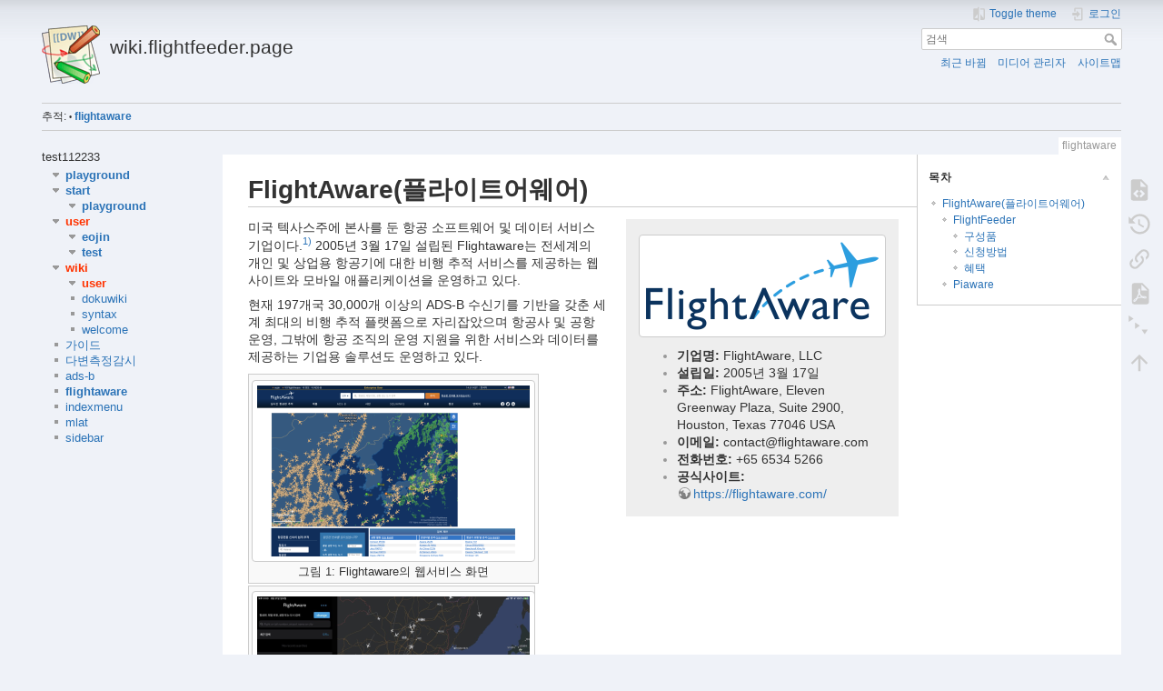

--- FILE ---
content_type: text/html; charset=utf-8
request_url: https://wiki.flightfeeder.page/doku.php?id=flightaware
body_size: 12079
content:
<!-- Google tag (gtag.js) -->
<script async src="https://www.googletagmanager.com/gtag/js?id=G-GM54PF1G9H"></script>
<script>
  window.dataLayer = window.dataLayer || [];
  function gtag(){dataLayer.push(arguments);}
  gtag('js', new Date());

  gtag('config', 'G-GM54PF1G9H');
</script>

<script async src="https://pagead2.googlesyndication.com/pagead/js/adsbygoogle.js?client=ca-pub-8924335135012754"
     crossorigin="anonymous"></script>
     
<!DOCTYPE html>
<html lang="ko" dir="ltr" class="no-js" pluginnote="1">

<head>
    <meta charset="utf-8" />
    <title>flightaware [wiki.flightfeeder.page]</title>
    <script>(function(H){H.className=H.className.replace(/\bno-js\b/,'js')})(document.documentElement)</script>
    <meta name="generator" content="DokuWiki"/>
<meta name="theme-color" content="#008800"/>
<meta name="robots" content="index,follow"/>
<meta name="keywords" content="flightaware"/>
<link rel="search" type="application/opensearchdescription+xml" href="/lib/exe/opensearch.php" title="wiki.flightfeeder.page"/>
<link rel="start" href="/"/>
<link rel="contents" href="/doku.php?id=flightaware&amp;do=index" title="사이트맵"/>
<link rel="manifest" href="/lib/exe/manifest.php"/>
<link rel="alternate" type="application/rss+xml" title="최근 바뀜" href="/feed.php"/>
<link rel="alternate" type="application/rss+xml" title="현재 이름공간" href="/feed.php?mode=list&amp;ns="/>
<link rel="alternate" type="text/html" title="일반 HTML" href="/doku.php?do=export_xhtml&amp;id=flightaware"/>
<link rel="alternate" type="text/plain" title="위키 문법" href="/doku.php?do=export_raw&amp;id=flightaware"/>
<link rel="canonical" href="https://wiki.flightfeeder.page/doku.php?id=flightaware"/>
<link rel="stylesheet" href="/lib/exe/css.php?t=mindthedark&amp;tseed=b3b8f7f8de8b9a15ac6d2c7b0c35fcb1"/>
<!--[if gte IE 9]><!-->
<script >/*<![CDATA[*/var NS='';var JSINFO = {"plugins":{"dropfiles":{"insertFileLink":1},"edittable":{"default columnwidth":""},"vshare":{"youtube":"youtube\\.com\/.*[&?]v=([a-z0-9_\\-]+)","vimeo":"vimeo\\.com\\\/(\\d+)","slideshare":"slideshare.*id=(\\d+)","dailymotion":"dailymotion\\.com\/video\/([a-z0-9]+)","archiveorg":"archive\\.org\/(?:embed|details)\/([a-zA-Z0-9_\\-]+)","soundcloud":"soundcloud\\.com\/([\\w-]+\/[\\w-]+)","niconico":"nicovideo\\.jp\/watch\/(sm[0-9]+)","bitchute":"bitchute\\.com\\\/video\\\/([a-zA-Z0-9_\\-]+)","coub":"coub\\.com\\\/view\\\/([a-zA-Z0-9_\\-]+)","odysee":"odysee\\.com\/\\$\/(?:embed|download)\/([-%_?=\/a-zA-Z0-9]+)","youku":"v\\.youku\\.com\/v_show\/id_([0-9A-Za-z=]+)\\.html","bilibili":"bilibili\\.com\\\/video\\\/(BV[0-9A-Za-z]+)","msoffice":"(?:office\\.com.*[&?]videoid=([a-z0-9\\-]+))","msstream":"microsoftstream\\.com\\\/video\\\/([a-f0-9\\-]{36})"}},"plugin_folded":{"hide":"\uc228\uae30\uae30","reveal":"\ub4e4\ucd94\uae30"},"isadmin":0,"isauth":0,"move_renameokay":false,"id":"flightaware","namespace":"","ACT":"show","useHeadingNavigation":0,"useHeadingContent":0};
/*!]]>*/</script>
<script src="/lib/exe/jquery.php?tseed=f0349b609f9b91a485af8fd8ecd4aea4" defer="defer">/*<![CDATA[*/
/*!]]>*/</script>
<script src="/lib/exe/js.php?t=mindthedark&amp;tseed=b3b8f7f8de8b9a15ac6d2c7b0c35fcb1" defer="defer">/*<![CDATA[*/
/*!]]>*/</script>
<script type="text/javascript" charset="utf-8" src="/lib/plugins/tablecalc/script.js">/*<![CDATA[*/
/*!]]>*/</script>
<!--<![endif]-->
    <meta name="viewport" content="width=device-width,initial-scale=1" />
    <link rel="shortcut icon" href="/lib/tpl/mindthedark/images/favicon.ico" />
<link rel="apple-touch-icon" href="/lib/tpl/mindthedark/images/apple-touch-icon.png" />
        <meta name="configUserChoice" id="configUserChoice" content="1" />
</head>

<body>
    <div id="dokuwiki__site"><div id="dokuwiki__top" class="site dokuwiki mode_show tpl_mindthedark    showSidebar hasSidebar">

        
<!-- ********** HEADER ********** -->
<div id="dokuwiki__header"><div class="pad group">

    
    <div class="headings group">
        <ul class="a11y skip">
                            <li>
                    <a href="#" title="Toggle theme" rel="nofollow" id="themeSwitchMobile">
                        <span> Toggle theme </span>
                    </a>
                </li>
                    </ul>

        <h1><a href="/doku.php?id=start"  accesskey="h" title="[H]"><img src="/lib/tpl/mindthedark/images/logo.png" width="64" height="64" alt="" /> <span>wiki.flightfeeder.page</span></a></h1>
            </div>

    <div class="tools group">
        <!-- USER TOOLS -->
                    <div id="dokuwiki__usertools">
                <h3 class="a11y">사용자 도구</h3>
                <ul>
                    
                                            <li class="action profile">
                            <a href="#" title="Toggle theme" rel="nofollow" id="themeSwitch">
                                <span> Toggle theme </span>
                                <svg xmlns="http://www.w3.org/2000/svg" width="24" height="24" viewBox="0 0 24 24">
<path d="M19,3H14V5H19V18L14,12V21H19A2,2 0 0,0 21,19V5C21,3.89 20.1,3 19,3M10,18H5L10,12M10,3H5C3.89,3 3,3.89 3,5V19A2,2 0 0,0 5,21H10V23H12V1H10V3Z" ></svg>                            </a>
                        </li>
                    
                    <li class="action login"><a href="/doku.php?id=flightaware&amp;do=login&amp;sectok=" title="로그인" rel="nofollow"><span>로그인</span><svg xmlns="http://www.w3.org/2000/svg" width="24" height="24" viewBox="0 0 24 24"><path d="M10 17.25V14H3v-4h7V6.75L15.25 12 10 17.25M8 2h9a2 2 0 0 1 2 2v16a2 2 0 0 1-2 2H8a2 2 0 0 1-2-2v-4h2v4h9V4H8v4H6V4a2 2 0 0 1 2-2z"/></svg></a></li>                </ul>
            </div>
        
        <!-- SITE TOOLS -->
        <div id="dokuwiki__sitetools">
            <h3 class="a11y">사이트 도구</h3>
            <form action="/doku.php?id=start" method="get" role="search" class="search doku_form" id="dw__search" accept-charset="utf-8"><input type="hidden" name="do" value="search" /><input type="hidden" name="id" value="flightaware" /><div class="no"><input name="q" type="text" class="edit" title="[F]" accesskey="f" placeholder="검색" autocomplete="on" id="qsearch__in" value="" /><button value="1" type="submit" title="검색">검색</button><div id="qsearch__out" class="ajax_qsearch JSpopup"></div></div></form>            <div class="mobileTools">
                <form action="/doku.php" method="get" accept-charset="utf-8"><div class="no"><input type="hidden" name="id" value="flightaware" /><select name="do" class="edit quickselect" title="도구"><option value="">도구</option><optgroup label="문서 도구"><option value="edit">원본 보기</option><option value="revisions">이전 판</option><option value="export_pdf">PDF로 내보내기</option><option value="menuitemfolded">Fold/unfold all</option><option value="backlink">역링크</option></optgroup><optgroup label="사이트 도구"><option value="recent">최근 바뀜</option><option value="media">미디어 관리자</option><option value="index">사이트맵</option></optgroup><optgroup label="사용자 도구"><option value="login">로그인</option></optgroup></select><button type="submit">&gt;</button></div></form>            </div>
            <ul>
                <li class="action recent"><a href="/doku.php?id=flightaware&amp;do=recent" title="최근 바뀜 [r]" rel="nofollow" accesskey="r">최근 바뀜</a></li><li class="action media"><a href="/doku.php?id=flightaware&amp;do=media&amp;ns=" title="미디어 관리자" rel="nofollow">미디어 관리자</a></li><li class="action index"><a href="/doku.php?id=flightaware&amp;do=index" title="사이트맵 [x]" rel="nofollow" accesskey="x">사이트맵</a></li>            </ul>
        </div>

    </div>

    <!-- BREADCRUMBS -->
            <div class="breadcrumbs">
                                        <div class="trace"><span class="bchead">추적:</span> <span class="bcsep">•</span> <span class="curid"><bdi><a href="/doku.php?id=flightaware"  class="breadcrumbs" title="flightaware">flightaware</a></bdi></span></div>
                    </div>
    
    <hr class="a11y" />
</div></div><!-- /header -->

        <div class="wrapper group">

                            <!-- ********** ASIDE ********** -->
                <div id="dokuwiki__aside"><div class="pad aside include group">
                    <h3 class="toggle">사이드바</h3>
                    <div class="content"><div class="group">
                                                                        
<p>
test112233
</p>

<div><div id="nojs_indexmenu_130939969464c54c22880d0" data-jsajax="" class="indexmenu_nojs">

<ul class="idx">
<li class="open"><div class="li"><a href="/doku.php?id=playground:playground" class="indexmenu_idx_head">playground</a></div></li>
<li class="open"><div class="li"><span class="curid"><a href="/doku.php?id=start" class="indexmenu_idx_head">start</a></span></div>
<ul class="idx">
<li class="open"><div class="li"><a href="/doku.php?id=start:playground:playground" class="indexmenu_idx_head">playground</a></div></li>
</ul>
</li>
<li class="open"><div class="li"><a href="/doku.php?id=user&amp;idx=user" class="indexmenu_idx open">user</a></div>
<ul class="idx">
<li class="open"><div class="li"><a href="/doku.php?id=user:eojin:start" class="indexmenu_idx_head">eojin</a></div></li>
<li class="open"><div class="li"><a href="/doku.php?id=user:test:start" class="indexmenu_idx_head">test</a></div></li>
</ul>
</li>
<li class="open"><div class="li"><a href="/doku.php?id=wiki&amp;idx=wiki" class="indexmenu_idx open">wiki</a></div>
<ul class="idx">
<li class="open"><div class="li"><a href="/doku.php?id=wiki:user&amp;idx=wiki:user" class="indexmenu_idx open">user</a></div></li>
<li class="level2" ><div class="li"><a href="/doku.php?id=wiki:dokuwiki" class="wikilink1" title="wiki:dokuwiki" data-wiki-id="wiki:dokuwiki">dokuwiki</a></div></li>
<li class="level2" ><div class="li"><a href="/doku.php?id=wiki:syntax" class="wikilink1" title="wiki:syntax" data-wiki-id="wiki:syntax">syntax</a></div></li>
<li class="level2" ><div class="li"><a href="/doku.php?id=wiki:welcome" class="wikilink1" title="wiki:welcome" data-wiki-id="wiki:welcome">welcome</a></div></li>
</ul>
</li>
<li class="level1" ><div class="li"><a href="/doku.php?id=%EA%B0%80%EC%9D%B4%EB%93%9C" class="wikilink1" title="가이드" data-wiki-id="가이드">가이드</a></div></li>
<li class="level1" ><div class="li"><a href="/doku.php?id=%EB%8B%A4%EB%B3%80%EC%B8%A1%EC%A0%95%EA%B0%90%EC%8B%9C" class="wikilink1" title="다변측정감시" data-wiki-id="다변측정감시">다변측정감시</a></div></li>
<li class="level1" ><div class="li"><a href="/doku.php?id=ads-b" class="wikilink1" title="ads-b" data-wiki-id="ads-b">ads-b</a></div></li>
<li class="level1" ><div class="li"><a href="/doku.php?id=flightaware" class="wikilink1" title="flightaware" data-wiki-id="flightaware">flightaware</a></div></li>
<li class="level1" ><div class="li"><a href="/doku.php?id=indexmenu" class="wikilink1" title="indexmenu" data-wiki-id="indexmenu">indexmenu</a></div></li>
<li class="level1" ><div class="li"><a href="/doku.php?id=mlat" class="wikilink1" title="mlat" data-wiki-id="mlat">mlat</a></div></li>
<li class="level1" ><div class="li"><a href="/doku.php?id=sidebar" class="wikilink1" title="sidebar" data-wiki-id="sidebar">sidebar</a></div></li>
</ul>
</div></div>
                                            </div></div>
                </div></div><!-- /aside -->
            
            <!-- ********** CONTENT ********** -->
            <div id="dokuwiki__content"><div class="pad group">
                
                <div class="pageId"><span>flightaware</span></div>

                <div class="page group">
                                                            <!-- wikipage start -->
                    <!-- TOC START -->
<div id="dw__toc" class="dw__toc">
<h3 class="toggle">목차</h3>
<div>

<ul class="toc">
<li class="level1"><div class="li"><a href="#flightaware_플라이트어웨어">FlightAware(플라이트어웨어)</a></div>
<ul class="toc">
<li class="level2"><div class="li"><a href="#flightfeeder">FlightFeeder</a></div>
<ul class="toc">
<li class="level3"><div class="li"><a href="#구성품">구성품</a></div></li>
<li class="level3"><div class="li"><a href="#신청방법">신청방법</a></div></li>
<li class="level3"><div class="li"><a href="#혜택">혜택</a></div></li>
</ul>
</li>
<li class="level2"><div class="li"><a href="#piaware">Piaware</a></div></li>
</ul></li>
</ul>
</div>
</div>
<!-- TOC END -->

<h1 class="sectionedit1" id="flightaware_플라이트어웨어">FlightAware(플라이트어웨어)</h1>
<div class="level1">
<div class="wrap_box wrap_right plugin_wrap" style="width: 300px; max-width: 100%;">
<p>
<a href="/lib/exe/detail.php?id=flightaware&amp;media=pasted:20210321-143820.png" class="media" title="pasted:20210321-143820.png"><img src="/lib/exe/fetch.php?w=260&amp;tok=622d51&amp;media=pasted:20210321-143820.png" class="media" loading="lazy" alt="" width="260" /></a>
</p>
<ul>
<li class="level1"><div class="li"> <strong>기업명:</strong> FlightAware, LLC</div>
</li>
<li class="level1"><div class="li"> <strong>설립일:</strong> 2005년 3월 17일</div>
</li>
<li class="level1"><div class="li"> <strong>주소:</strong> FlightAware, Eleven Greenway Plaza, Suite 2900, Houston, Texas 77046 USA</div>
</li>
<li class="level1"><div class="li"> <strong>이메일:</strong> contact@flightaware.com</div>
</li>
<li class="level1"><div class="li"> <strong>전화번호:</strong> +65 6534 5266</div>
</li>
<li class="level1"><div class="li"> <strong>공식사이트:</strong> <a href="https://flightaware.com/" class="urlextern" title="https://flightaware.com/" rel="ugc nofollow">https://flightaware.com/</a></div>
</li>
</ul>
</div>
<p>
미국 텍사스주에 본사를 둔 항공 소프트웨어 및 데이터 서비스 기업이다.<sup><a href="#fn__1" id="fnt__1" class="fn_top">1)</a></sup>
2005년 3월 17일 설립된 Flightaware는 전세계의 개인 및 상업용 항공기에 대한 비행 추적 서비스를 제공하는 웹사이트와 모바일 애플리케이션을 운영하고 있다.
</p>

<p>
현재 197개국 30,000개 이상의 ADS-B 수신기를 기반을 갖춘 세계 최대의 비행 추적 플랫폼으로 자리잡았으며 항공사 및 공항운영, 그밖에 항공 조직의 운영 지원을 위한 서비스와 데이터를 제공하는 기업용 솔루션도 운영하고 있다.
</p>

<p>
<span id="img_image1" class="imgcaption"><img src="/lib/exe/fetch.php?w=300&amp;tok=5c0e33&amp;media=start:flightaware_screenshot.png" class="media" loading="lazy" title="Flightaware의 웹서비스 화면" alt="Flightaware의 웹서비스 화면" width="300" /><span class="undercaption">그림 1<a href=" "><span></span></a></span></span>
<br/>

<span id="img_image2" class="imgcaption"><img src="/lib/exe/fetch.php?w=300&amp;tok=a1b5b1&amp;media=pasted:20210321-150540.png" class="media" loading="lazy" title="Flightaware의 iOS용 앱화면" alt="Flightaware의 iOS용 앱화면" width="300" /><span class="undercaption">그림 2<a href=" "><span></span></a></span></span>
</p>

<p>
<br/>

</p>

</div>

<h2 class="sectionedit4" id="flightfeeder">FlightFeeder</h2>
<div class="level2">

<p>
FlightFeeder는 항공기의 <a href="/doku.php?id=ads-b" class="wikilink1" title="ads-b" data-wiki-id="ads-b">ADS-B</a> 트랜스폰더의 무선 신호를 수신하고 분석하여 위치, 고도, 속력 등의 항공운항 정보를 확인하는 장치다.
</p>

<p>
FlightAware는 이러한 수신기를 설계하고 제조하며, 수신기를 호스팅하는 데 동의한 개인에게 심사를 통해 무료로 제공하고 있으며 FlightFeeder에 의해 수신된 항공기 데이터는 인터넷을 통해 FlightAware로 전송된다.
</p>

<p>
FlightAware는 이 데이터를 사용하여 실시간 비행 추적서비스를 운영하고 있으며 그들의 주요 수익원이 되고 있다.
간과하지 말아야 할 것은 FlightFeeder가 그들의 회사 자산이며 신청인의 ADS-B 데이터 수집과 제공을 대가로 한 무상/영구임대 방식의 제공이라는 점이다. 따라서 임의로 판매, 변조 등의 행위를 해서는 안된다.
</p>

<p>
<del>그러나 본 위키 운영자가 한때 고장난줄 알고 부품 교체를 요청했더니 버리던가.. 너가 알아서 하고 하더라..</del>
</p>

<p>
<span id="img_image3" class="imgcaption"><img src="/lib/exe/fetch.php?w=300&amp;tok=0772f0&amp;media=pasted:20210321-152448.png" class="media" loading="lazy" title="신형(하늘색)과 구형(주황색)의 FlightFeeder" alt="신형(하늘색)과 구형(주황색)의 FlightFeeder" width="300" /><span class="undercaption">그림 3<a href=" "><span></span></a></span></span>
</p>

</div>

<h3 class="sectionedit5" id="구성품">구성품</h3>
<div class="level3">

<p>
FlightFeeder가 담긴 DLH 택배를 수령하게 되면 아래의 표와 같이 총 6종의 물품이 들어있다.
</p>

<p>
미국 발송이 아닌 독일 바이에른주의 다하우에서 발송되는데 인보이스상 가격으로 총 75.42유로로 약 10만원 상당의 물품이라고 한다.
</p>

<p>
현재의<sup><a href="#fn__2" id="fnt__2" class="fn_top">2)</a></sup> FlightFeeder는 하늘색 메탈 케이스에 조립되어 있으며 3.5인치 LCD터치 스크린이 장착되어 있어 별도의 PC연결 없어도 설치와 모니터링이 가능하다.
나사 몇개만 풀면 쉽게 분해가 가능한데 라즈베리파이3b+를 기반으로 제작되어 있음이 확인된다.
</p>

<p>
장착되어 온 MicroSD카드에 FlightFeeder 전용 소프트웨어와 FlightAware계정이 자동으로 연결되어 있으므로 별도의 데비안/라즈비안OS같은 운영체제 설치가 필요없다.
</p>

<p>
USB로 연결되어 있는 보드 상단에는 Mode-S Beast GPS(C) Jetvision 2018 BEAST_GPS_2_50 V2.50 BS라고 적혀있으며 Trimble과 Altera의 cyclone iv 칩셋이 자리잡고 있는데 FlightAware포럼에 의하면 FlightFeeder에서만 작동되게 셋팅되어 있다고 한다.
</p>

<p>
안테나는 Jetvision의 제품으로 밴드 영역은 1065-1134MHz이며, 50옴, VSWR 1.5, 5dBi의 수직형 무지향안테나 이다.<sup><a href="#fn__3" id="fnt__3" class="fn_top">3)</a></sup>
</p>

<p>
더 상세한 구성품과 설치 방법은 다음의 링크를 참고하면 된다<sup><a href="#fn__4" id="fnt__4" class="fn_top">4)</a></sup>
</p>

<p>
<br/>

</p>
<div class="table sectionedit6"><table class="inline">
	<thead>
	<tr class="row0">
		<th class="col0 centeralign">  구성품                 </th><th class="col1 centeralign">  갯수  </th><th class="col2 centeralign">  제조국    </th><th class="col3 centeralign">  가격(EUR)  </th><th class="col4 centeralign">  비고                                                                   </th>
	</tr>
	</thead>
	<tr class="row1">
		<td class="col0 centeralign">  FlightFeeder 본체      </td><td class="col1 centeralign">  1     </td><td class="col2 centeralign">  독일      </td><td class="col3 centeralign">  54.16      </td><td class="col4 leftalign"> 라즈베리파이3b(3.5&#039;터치스크린+필터+증폭기 일체형), 16G microSD, Wifi안테나, 메탈 케이스  </td>
	</tr>
	<tr class="row2">
		<td class="col0 centeralign">  전원장치               </td><td class="col1 centeralign">  1     </td><td class="col2 centeralign">  중국      </td><td class="col3 centeralign">  5.60       </td><td class="col4 leftalign"> 라즈베리파이3 정품(micro-B, 5pin)                                       </td>
	</tr>
	<tr class="row3">
		<td class="col0 centeralign">  이더넷 케이블          </td><td class="col1 centeralign">  1     </td><td class="col2 centeralign">  중국      </td><td class="col3 centeralign">  0.97       </td><td class="col4 leftalign"> 5m(필요한 길이로 요청 가능)                                             </td>
	</tr>
	<tr class="row4">
		<td class="col0 centeralign">  실외용 안테나, 마운트  </td><td class="col1 centeralign">  1     </td><td class="col2 centeralign">  이탈리아  </td><td class="col3 centeralign">  8.0        </td><td class="col4 leftalign"> 5.5dbi, 기본 안테나                                                     </td>
	</tr>
	<tr class="row5">
		<td class="col0 centeralign">  동축케이블             </td><td class="col1 centeralign">  1     </td><td class="col2 centeralign">  이탈리아  </td><td class="col3 centeralign">  3.89       </td><td class="col4 leftalign"> N to SMA 케이블(필요한 길이로 요청 가능)                                </td>
	</tr>
	<tr class="row6">
		<td class="col0 centeralign">  티셔츠                 </td><td class="col1 centeralign">  1     </td><td class="col2 centeralign">  모로코    </td><td class="col3 centeralign">  2.8        </td><td class="col4 leftalign"> 필요한 사이즈로 요청                                                    </td>
	</tr>
</table></div>
<hr />

<p>
<br/>

</p>
<div class="gallery gallery_center" align="center"><div><a href="/lib/exe/fetch.php?w=450&amp;h=600&amp;tok=24cca1&amp;media=flightfeeder:ff-%EB%B0%95%EC%8A%A4.jpg" title="ff-박스.jpg" class="lightbox JSnocheck" rel="lightbox[gal-bf52ffde2c18dc9eba6c40796a72]"><img src="/lib/exe/fetch.php?w=100&amp;h=100&amp;tok=8386ba&amp;media=flightfeeder:ff-%EB%B0%95%EC%8A%A4.jpg" width="100" height="100" border="0" alt="ff-박스.jpg" class="tn" /></a></div> <div><a href="/lib/exe/fetch.php?w=800&amp;h=600&amp;tok=3e9c11&amp;media=flightfeeder:ff-%EB%B0%95%EC%8A%A4%EC%98%A4%ED%94%88.jpg" title="ff-박스오픈.jpg" class="lightbox JSnocheck" rel="lightbox[gal-bf52ffde2c18dc9eba6c40796a72]"><img src="/lib/exe/fetch.php?w=100&amp;h=100&amp;tok=ee803f&amp;media=flightfeeder:ff-%EB%B0%95%EC%8A%A4%EC%98%A4%ED%94%88.jpg" width="100" height="100" border="0" alt="ff-박스오픈.jpg" class="tn" /></a></div> <div><a href="/lib/exe/fetch.php?w=800&amp;h=600&amp;tok=8e9d1f&amp;media=flightfeeder:ff-%EB%B3%B8%EC%B2%B4.jpg" title="ff-본체.jpg" class="lightbox JSnocheck" rel="lightbox[gal-bf52ffde2c18dc9eba6c40796a72]"><img src="/lib/exe/fetch.php?w=100&amp;h=100&amp;tok=05750d&amp;media=flightfeeder:ff-%EB%B3%B8%EC%B2%B4.jpg" width="100" height="100" border="0" alt="ff-본체.jpg" class="tn" /></a></div> <div><a href="/lib/exe/fetch.php?w=800&amp;h=600&amp;tok=31b084&amp;media=flightfeeder:ff-%EB%B6%80%ED%8C%85.jpeg" title="ff-부팅.jpeg" class="lightbox JSnocheck" rel="lightbox[gal-bf52ffde2c18dc9eba6c40796a72]"><img src="/lib/exe/fetch.php?w=100&amp;h=100&amp;tok=78d7cf&amp;media=flightfeeder:ff-%EB%B6%80%ED%8C%85.jpeg" width="100" height="100" border="0" alt="ff-부팅.jpeg" class="tn" /></a></div> <div><a href="/lib/exe/fetch.php?w=800&amp;h=600&amp;tok=8c019f&amp;media=flightfeeder:ff-%EB%B8%8C%EB%9D%BC%EC%BC%93.jpeg" title="ff-브라켓.jpeg" class="lightbox JSnocheck" rel="lightbox[gal-bf52ffde2c18dc9eba6c40796a72]"><img src="/lib/exe/fetch.php?w=100&amp;h=100&amp;tok=361b55&amp;media=flightfeeder:ff-%EB%B8%8C%EB%9D%BC%EC%BC%93.jpeg" width="100" height="100" border="0" alt="ff-브라켓.jpeg" class="tn" /></a></div> <div><a href="/lib/exe/fetch.php?w=800&amp;h=600&amp;tok=e742f2&amp;media=flightfeeder:ff-%EC%86%A1%EC%9E%A5.jpg" title="ff-송장.jpg" class="lightbox JSnocheck" rel="lightbox[gal-bf52ffde2c18dc9eba6c40796a72]"><img src="/lib/exe/fetch.php?w=100&amp;h=100&amp;tok=f72402&amp;media=flightfeeder:ff-%EC%86%A1%EC%9E%A5.jpg" width="100" height="100" border="0" alt="ff-송장.jpg" class="tn" /></a></div> <div><a href="/lib/exe/fetch.php?w=800&amp;h=600&amp;tok=0c84b0&amp;media=flightfeeder:ff-%EC%95%88%ED%85%8C%EB%82%98.jpeg" title="ff-안테나.jpeg" class="lightbox JSnocheck" rel="lightbox[gal-bf52ffde2c18dc9eba6c40796a72]"><img src="/lib/exe/fetch.php?w=100&amp;h=100&amp;tok=a17428&amp;media=flightfeeder:ff-%EC%95%88%ED%85%8C%EB%82%98.jpeg" width="100" height="100" border="0" alt="ff-안테나.jpeg" class="tn" /></a></div> <div><a href="/lib/exe/fetch.php?w=450&amp;h=600&amp;tok=95842c&amp;media=flightfeeder:ff-%EC%9D%B8%EB%B3%B4%EC%9D%B4%EC%8A%A4.jpg" title="ff-인보이스.jpg" class="lightbox JSnocheck" rel="lightbox[gal-bf52ffde2c18dc9eba6c40796a72]"><img src="/lib/exe/fetch.php?w=100&amp;h=100&amp;tok=d0eda2&amp;media=flightfeeder:ff-%EC%9D%B8%EB%B3%B4%EC%9D%B4%EC%8A%A4.jpg" width="100" height="100" border="0" alt="ff-인보이스.jpg" class="tn" /></a></div> <div><a href="/lib/exe/fetch.php?w=800&amp;h=600&amp;tok=c697bf&amp;media=flightfeeder:ff-%EC%BC%80%EC%9D%B4%EB%B8%94.jpg" title="ff-케이블.jpg" class="lightbox JSnocheck" rel="lightbox[gal-bf52ffde2c18dc9eba6c40796a72]"><img src="/lib/exe/fetch.php?w=100&amp;h=100&amp;tok=ec636e&amp;media=flightfeeder:ff-%EC%BC%80%EC%9D%B4%EB%B8%94.jpg" width="100" height="100" border="0" alt="ff-케이블.jpg" class="tn" /></a></div> <div><a href="/lib/exe/fetch.php?w=800&amp;h=600&amp;tok=0b1d34&amp;media=flightfeeder:ff-%ED%8B%B0%EC%85%94%EC%B8%A0.jpeg" title="ff-티셔츠.jpeg" class="lightbox JSnocheck" rel="lightbox[gal-bf52ffde2c18dc9eba6c40796a72]"><img src="/lib/exe/fetch.php?w=100&amp;h=100&amp;tok=8088e6&amp;media=flightfeeder:ff-%ED%8B%B0%EC%85%94%EC%B8%A0.jpeg" width="100" height="100" border="0" alt="ff-티셔츠.jpeg" class="tn" /></a></div> <br style="clear:both" /><div class="clearer"></div></div><hr />

<p>
<br/>

</p>

</div>

<h3 class="sectionedit7" id="신청방법">신청방법</h3>
<div class="level3">

<p>
다음의 링크<sup><a href="#fn__5" id="fnt__5" class="fn_top">5)</a></sup>를 통해 신청 가능하다.
</p>

<p>
신청과 심사는 두 단계로 구분된다.
</p>

<p>
<br/>

</p>

</div>

<h5 id="단계_기초설문">1단계(기초설문)</h5>
<div class="level5">

<p>
1단계 설문에서는 다음의 내용을 요구한다.
</p>
<ol>
<li class="level1"><div class="li"> 설치장소의 주소를 입력</div>
</li>
<li class="level1"><div class="li"> 안테나를 실내, 실외 중 어디에 설치할</div>
</li>
<li class="level1"><div class="li"> 시야가 트였는지 또는 막혀 있는지</div>
</li>
<li class="level1"><div class="li"> 옥상, 창문 등에 설치할것인지</div>
</li>
<li class="level1"><div class="li"> 유선랜 환경인지</div>
</li>
<li class="level1"><div class="li"> 무선랜이 가능한지</div>
</li>
<li class="level1"><div class="li"> 인터넷 연결이 항상 가능한지</div>
</li>
<li class="level1"><div class="li"> 전기 공급이 안정적인지</div>
</li>
<li class="level1"><div class="li"> 연중무휴 지속적인 사용이 가능한지</div>
</li>
<li class="level1"><div class="li"> 그밖에 자기소개 등</div>
</li>
</ol>

<p>
답변을 작성한 후 제출을 누르면. 접수 되었다는 안내가 나온다.
</p>

<p>
여기서 통과되면 2단계(심층설문)로 넘어가게 되고 탈락이면 &#039;아쉽지만 거른다&#039;는 이메일이 온다.
</p>

<p>
<br/>

</p>

</div>

<h5 id="단계_심층설문">2단계(심층설문)</h5>
<div class="level5">

<p>
1단계를 통과했다면 약 5일 이내에 추가 설문 이메일이 온다.
</p>

<p>
메일 본문에 포함된 링크에 들어가면 설치 장소의 정면 모습과 동서남북 방위별 사진을 찍어서 업로드 할 것을 요구한다.
</p>

<p>
설치 장소의 주소와 배송 받을 주소, 연락처, 통관 관련 정보, 티셔츠(기념품) 사이즈 등을 선택하라고 한다.
요구한 내용을 모두 기입하고 전송을 누르면 끝나며 결과 역시 약 5일내에 이메일로 도착한다.
</p>

<p>
기념품 사이즈와 배송 주소까지 묻는걸 보면 거의 통과한 느낌이 들지만 여기서 탈락하는 경우도 있으므로 너무 김치국 마시지는 말기를 바란다.
</p>

<p>
<br/>

</p>

</div>

<h3 class="sectionedit8" id="혜택">혜택</h3>
<div class="level3">

<p>
간단하게 말해서 월/$89.95짜리 엔터프라이즈 권한이 부여된다.<br/>

</p>

<p>
<img src="/lib/exe/fetch.php?media=flightaware_premium.png" class="mediacenter" loading="lazy" alt="" />
<br/>

</p>
<ul>
<li class="level1 node"><div class="li"> FlightAware엔터프라이즈 계정을 flightaware.com에서 액세스할 수 있으며 다음 혜택을 포함합니다.</div>
<ol>
<li class="level2"><div class="li"> 8개월의 비행 이력 데이터<br/>
</div>
</li>
<li class="level2"><div class="li"> 무제한 항공편 경보<br/>
</div>
</li>
<li class="level2"><div class="li"> 등록/항공사 테일 번호/콜사인 항공편<br/>
</div>
</li>
<li class="level2"><div class="li"> 항공관제탑 콜사인<br/>
</div>
</li>
<li class="level2"><div class="li"> 광고가 없는 전체 화면 지도<br/>
</div>
</li>
</ol>
</li>
<li class="level1 node"><div class="li"> 현재 FlightFeeder에서 수신 중인 모든 항공기를 표시하는 FlightFeeder SkyAware 웹 기반 지도에 대한 액세스.(SkyAware는 FlightFeeder가 연결되어 있는 동일한 근거리 통신망을 통해 액세스할 때 사용할 수 있습니다.)</div>
<ol>
<li class="level2"><div class="li"> 무료 다중화는 SkyAware를 제공하게 됩니다. 이렇게 해서 아직 ADS-B가 장착되어 있지 않지만 Mode S 트랜스폰더가있는 구형 항공기를 추적할 수 있습니다.</div>
</li>
</ol>
</li>
<li class="level1"><div class="li"> 다른 모든 FlightAware 데이터 피더 사이트의 현재 순위를 포함하여 매시간 업데이트되는 사이트 성능에 대한 자세한 통계.</div>
</li>
<li class="level1"><div class="li"> Flightaware.com에서 항공편 추적 로그를 볼 때 FlightFeeder가 기여한 항공기 위치를 볼 수 있는 능력.</div>
</li>
<li class="level1"><div class="li"> FlightAware 티셔츠(일부 국가에서는 제공되지 않을 수 있음).</div>
</li>
<li class="level1"><div class="li"> FlightAware ADS-B 팀이 보내는 항공편 추적 정보 및 새로운 기능에 대한 업데이트가 포함된 ADS-B 네트워크 뉴스 월간 이메일.</div>
</li>
<li class="level1"><div class="li"> FlightFeeder 장비 무료 배송. (또는 귀하의 국가에서 특정 배송료를 선불로 지불할 수 없는 경우 Paypal로 배송비 상환.)</div>
</li>
</ul>

</div>

<h2 class="sectionedit9" id="piaware">Piaware</h2>
<div class="level2">

<p>
Rasberrypi를 기반으로 하는 ADS-B 수신용 어플리케이션이다.
</p>

<p>
wget <a href="https://flightaware.com/adsb/piaware/files/packages/pool/piaware/p/piaware-support/piaware-repository_5.0_all.deb" class="urlextern" title="https://flightaware.com/adsb/piaware/files/packages/pool/piaware/p/piaware-support/piaware-repository_5.0_all.deb" rel="ugc nofollow">https://flightaware.com/adsb/piaware/files/packages/pool/piaware/p/piaware-support/piaware-repository_5.0_all.deb</a>
sudo dpkg -i piaware-repository_5.0_all.deb
sudo apt-get update
sudo apt-get install piaware
sudo piaware-config allow-auto-updates yes
sudo piaware-config allow-manual-updates yes
sudo apt-get install dump1090-fa
sudo reboot
</p>

</div>
<div class="footnotes">
<div class="fn"><sup><a href="#fnt__1" id="fn__1" class="fn_bot">1)</a></sup> 
<div class="content">휴스턴의 Eleven Greenway Plaza에는 본사, 뉴욕의 500 Fifth Avenue에는 광고 사무소가 있으며 그밖에 글로벌 지사가 런던과 싱가포르에 있다고 한다.</div></div>
<div class="fn"><sup><a href="#fnt__2" id="fn__2" class="fn_bot">2)</a></sup> 
<div class="content">현재는 version10이 최신 모델이며, 구 version의 모습은 다음 사진을 참고하면 된다. <img src="/lib/exe/fetch.php?media=ff_v10.png" class="media" loading="lazy" alt="" /></div></div>
<div class="fn"><sup><a href="#fnt__3" id="fn__3" class="fn_bot">3)</a></sup> 
<div class="content"><a href="https://shop.jetvision.de/epages/64807909.sf/en_GB/?ObjectPath=/Shops/64807909/Products/67960" class="urlextern" title="https://shop.jetvision.de/epages/64807909.sf/en_GB/?ObjectPath=/Shops/64807909/Products/67960" rel="ugc nofollow">https://shop.jetvision.de/epages/64807909.sf/en_GB/?ObjectPath=/Shops/64807909/Products/67960</a></div></div>
<div class="fn"><sup><a href="#fnt__4" id="fn__4" class="fn_bot">4)</a></sup> 
<div class="content"><a href="https://flightaware.com/adsb/flightfeeder/install" class="urlextern" title="https://flightaware.com/adsb/flightfeeder/install" rel="ugc nofollow">https://flightaware.com/adsb/flightfeeder/install</a></div></div>
<div class="fn"><sup><a href="#fnt__5" id="fn__5" class="fn_bot">5)</a></sup> 
<div class="content"><a href="http://seoul.flightfeeder.page/" class="urlextern" title="http://seoul.flightfeeder.page/" rel="ugc nofollow">http://seoul.flightfeeder.page/</a></div></div>
</div>

                    <!-- wikipage stop -->
                                    </div>

                <div class="docInfo"><bdi>flightaware.txt</bdi> · 마지막으로 수정됨: 2021/07/14 13:59 저자 <bdi>eojin</bdi></div>

                            </div></div><!-- /content -->

            <hr class="a11y" />

            <!-- PAGE ACTIONS -->
            <div id="dokuwiki__pagetools">
                <h3 class="a11y">문서 도구</h3>
                <div class="tools">
                    <ul>
                        <li class="source"><a href="/doku.php?id=flightaware&amp;do=edit" title="원본 보기 [v]" rel="nofollow" accesskey="v"><span>원본 보기</span><svg xmlns="http://www.w3.org/2000/svg" width="24" height="24" viewBox="0 0 24 24"><path d="M13 9h5.5L13 3.5V9M6 2h8l6 6v12a2 2 0 0 1-2 2H6a2 2 0 0 1-2-2V4c0-1.11.89-2 2-2m.12 13.5l3.74 3.74 1.42-1.41-2.33-2.33 2.33-2.33-1.42-1.41-3.74 3.74m11.16 0l-3.74-3.74-1.42 1.41 2.33 2.33-2.33 2.33 1.42 1.41 3.74-3.74z"/></svg></a></li><li class="revs"><a href="/doku.php?id=flightaware&amp;do=revisions" title="이전 판 [o]" rel="nofollow" accesskey="o"><span>이전 판</span><svg xmlns="http://www.w3.org/2000/svg" width="24" height="24" viewBox="0 0 24 24"><path d="M11 7v5.11l4.71 2.79.79-1.28-4-2.37V7m0-5C8.97 2 5.91 3.92 4.27 6.77L2 4.5V11h6.5L5.75 8.25C6.96 5.73 9.5 4 12.5 4a7.5 7.5 0 0 1 7.5 7.5 7.5 7.5 0 0 1-7.5 7.5c-3.27 0-6.03-2.09-7.06-5h-2.1c1.1 4.03 4.77 7 9.16 7 5.24 0 9.5-4.25 9.5-9.5A9.5 9.5 0 0 0 12.5 2z"/></svg></a></li><li class="backlink"><a href="/doku.php?id=flightaware&amp;do=backlink" title="역링크" rel="nofollow"><span>역링크</span><svg xmlns="http://www.w3.org/2000/svg" width="24" height="24" viewBox="0 0 24 24"><path d="M10.59 13.41c.41.39.41 1.03 0 1.42-.39.39-1.03.39-1.42 0a5.003 5.003 0 0 1 0-7.07l3.54-3.54a5.003 5.003 0 0 1 7.07 0 5.003 5.003 0 0 1 0 7.07l-1.49 1.49c.01-.82-.12-1.64-.4-2.42l.47-.48a2.982 2.982 0 0 0 0-4.24 2.982 2.982 0 0 0-4.24 0l-3.53 3.53a2.982 2.982 0 0 0 0 4.24m2.82-4.24c.39-.39 1.03-.39 1.42 0a5.003 5.003 0 0 1 0 7.07l-3.54 3.54a5.003 5.003 0 0 1-7.07 0 5.003 5.003 0 0 1 0-7.07l1.49-1.49c-.01.82.12 1.64.4 2.43l-.47.47a2.982 2.982 0 0 0 0 4.24 2.982 2.982 0 0 0 4.24 0l3.53-3.53a2.982 2.982 0 0 0 0-4.24.973.973 0 0 1 0-1.42z"/></svg></a></li><li class="export_pdf"><a href="/doku.php?id=flightaware&amp;do=export_pdf" title="PDF로 내보내기" rel="nofollow"><span>PDF로 내보내기</span><svg xmlns="http://www.w3.org/2000/svg" width="24" height="24" viewBox="0 0 24 24"><path d="M14 9h5.5L14 3.5V9M7 2h8l6 6v12a2 2 0 0 1-2 2H7a2 2 0 0 1-2-2V4a2 2 0 0 1 2-2m4.93 10.44c.41.9.93 1.64 1.53 2.15l.41.32c-.87.16-2.07.44-3.34.93l-.11.04.5-1.04c.45-.87.78-1.66 1.01-2.4m6.48 3.81c.18-.18.27-.41.28-.66.03-.2-.02-.39-.12-.55-.29-.47-1.04-.69-2.28-.69l-1.29.07-.87-.58c-.63-.52-1.2-1.43-1.6-2.56l.04-.14c.33-1.33.64-2.94-.02-3.6a.853.853 0 0 0-.61-.24h-.24c-.37 0-.7.39-.79.77-.37 1.33-.15 2.06.22 3.27v.01c-.25.88-.57 1.9-1.08 2.93l-.96 1.8-.89.49c-1.2.75-1.77 1.59-1.88 2.12-.04.19-.02.36.05.54l.03.05.48.31.44.11c.81 0 1.73-.95 2.97-3.07l.18-.07c1.03-.33 2.31-.56 4.03-.75 1.03.51 2.24.74 3 .74.44 0 .74-.11.91-.3m-.41-.71l.09.11c-.01.1-.04.11-.09.13h-.04l-.19.02c-.46 0-1.17-.19-1.9-.51.09-.1.13-.1.23-.1 1.4 0 1.8.25 1.9.35M8.83 17c-.65 1.19-1.24 1.85-1.69 2 .05-.38.5-1.04 1.21-1.69l.48-.31m3.02-6.91c-.23-.9-.24-1.63-.07-2.05l.07-.12.15.05c.17.24.19.56.09 1.1l-.03.16-.16.82-.05.04z"/></svg></a></li><li class="menuitemfolded"><a href="javascript:void(0);" title="Fold/unfold all" rel="nofollow" class="fold_unfold_all_new" onclick="fold_unfold_all();"><span>Fold/unfold all</span><svg xmlns="http://www.w3.org/2000/svg" width="24" height="24" viewBox="0 0 24 24"><path d="M 2,0 L 6.5,3 L 2,6 z M 8,6.6 L 12.5,9.6 L 8,12.6 z M 14,13.2 L 20,13.2 L 17,17.7 z"/></svg></a></li><li class="top"><a href="#dokuwiki__top" title="맨 위로 [t]" rel="nofollow" accesskey="t"><span>맨 위로</span><svg xmlns="http://www.w3.org/2000/svg" width="24" height="24" viewBox="0 0 24 24"><path d="M13 20h-2V8l-5.5 5.5-1.42-1.42L12 4.16l7.92 7.92-1.42 1.42L13 8v12z"/></svg></a></li>                    </ul>
                </div>
            </div>
        </div><!-- /wrapper -->

        
<!-- ********** FOOTER ********** -->
<div id="dokuwiki__footer"><div class="pad">
    
    <div class="buttons">
                <a href="https://www.dokuwiki.org/donate" title="Donate" ><img
            src="/lib/tpl/mindthedark/images/button-donate.gif" width="80" height="15" alt="Donate" /></a>
        <a href="https://php.net" title="Powered by PHP" ><img
            src="/lib/tpl/mindthedark/images/button-php.gif" width="80" height="15" alt="Powered by PHP" /></a>
        <a href="//validator.w3.org/check/referer" title="Valid HTML5" ><img
            src="/lib/tpl/mindthedark/images/button-html5.png" width="80" height="15" alt="Valid HTML5" /></a>
        <a href="//jigsaw.w3.org/css-validator/check/referer?profile=css3" title="Valid CSS" ><img
            src="/lib/tpl/mindthedark/images/button-css.png" width="80" height="15" alt="Valid CSS" /></a>
        <a href="https://dokuwiki.org/" title="Driven by DokuWiki" ><img
            src="/lib/tpl/mindthedark/images/button-dw.png" width="80" height="15" alt="Driven by DokuWiki" /></a>
    </div>
</div></div><!-- /footer -->

        
    </div></div><!-- /site -->

    <div class="no"><img src="/lib/exe/taskrunner.php?id=flightaware&amp;1764863283" width="2" height="1" alt="" /></div>
    <div id="screen__mode" class="no"></div></body>
</html>


--- FILE ---
content_type: text/html; charset=utf-8
request_url: https://www.google.com/recaptcha/api2/aframe
body_size: 268
content:
<!DOCTYPE HTML><html><head><meta http-equiv="content-type" content="text/html; charset=UTF-8"></head><body><script nonce="vXEPI_xnUay6HDrTE5VLOw">/** Anti-fraud and anti-abuse applications only. See google.com/recaptcha */ try{var clients={'sodar':'https://pagead2.googlesyndication.com/pagead/sodar?'};window.addEventListener("message",function(a){try{if(a.source===window.parent){var b=JSON.parse(a.data);var c=clients[b['id']];if(c){var d=document.createElement('img');d.src=c+b['params']+'&rc='+(localStorage.getItem("rc::a")?sessionStorage.getItem("rc::b"):"");window.document.body.appendChild(d);sessionStorage.setItem("rc::e",parseInt(sessionStorage.getItem("rc::e")||0)+1);localStorage.setItem("rc::h",'1764863287178');}}}catch(b){}});window.parent.postMessage("_grecaptcha_ready", "*");}catch(b){}</script></body></html>